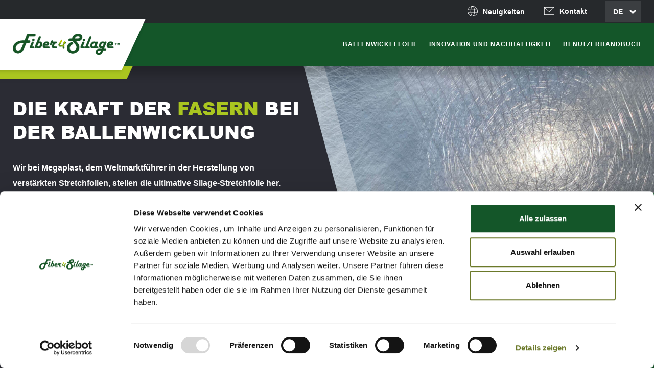

--- FILE ---
content_type: text/html; charset=UTF-8
request_url: https://www.fiber4silage.com/de/
body_size: 12398
content:

<!DOCTYPE html>
<html lang="de">
    <head>
        <title>Fiber4Silage™ – Silageumwicklungen – Megaplast DE</title>
                <meta http-equiv="X-UA-Compatible" content="IE=Edge">
        <meta charset="UTF-8" />
        <meta name="viewport" content="width=device-width, initial-scale=1, shrink-to-fit=no">
        <link rel="apple-touch-icon" sizes="180x180" href="https://www.fiber4silage.com/apple-touch-icon.png">
        <link rel="icon" type="image/png" sizes="32x32" href="https://www.fiber4silage.com/favicon-32x32.png">
        <link rel="icon" type="image/png" sizes="16x16" href="https://www.fiber4silage.com/favicon-16x16.png">
        <link rel="manifest" href="https://www.fiber4silage.com/site.webmanifest">
        <link rel="mask-icon" href="https://www.fiber4silage.com/safari-pinned-tab.svg" color="#ffffff">
        <meta name="msapplication-TileColor" content="#ffffff">
        <meta name="theme-color" content="#ffffff">
        <script>!function(C,oo,k,ie,b,o,t){
            let a=C.scripts[0],c="en",d=C.createElement(ie),
            e=[/^\/([a-z]{2})([_-][a-z]{2})?(\/.*)?/g.exec(k),/^([a-z]{2})\./.exec(oo),
            /\.([a-z]{2,})$/.exec(oo)],f={fr:"fr",de:"de",
            uk:c},g=0;for(g of e){e=g?g[1]:t;if(g)break}e=e.length!=2?t:e;e=f[e]?f[e]:e;d.id=b;
            d.src="https://consent.cookiebot.com/uc.js";d.dataset.cbid=o;d.dataset
            .blockingmode="auto";d.dataset.culture=e;d.async=!1;a.parentNode.insertBefore(d,a)}
            (document,location.hostname,location.pathname,"script","Cookiebot",
            "9afb124b-6340-4fc3-848e-144ddf085e70","en");
        </script>
        <!-- <script id="Cookiebot" src="https://consent.cookiebot.com/uc.js" data-cbid="9afb124b-6340-4fc3-848e-144ddf085e70" data-blockingmode="auto" type="text/javascript"></script> -->
        <meta name='robots' content='index, follow, max-image-preview:large, max-snippet:-1, max-video-preview:-1' />
	<style>img:is([sizes="auto" i], [sizes^="auto," i]) { contain-intrinsic-size: 3000px 1500px }</style>
	<link rel="alternate" hreflang="en" href="https://www.fiber4silage.com/" />
<link rel="alternate" hreflang="de" href="https://www.fiber4silage.com/de/" />
<link rel="alternate" hreflang="el" href="https://www.fiber4silage.com/el/" />
<link rel="alternate" hreflang="fr" href="https://www.fiber4silage.com/fr/" />
<link rel="alternate" hreflang="x-default" href="https://www.fiber4silage.com/" />

	<!-- This site is optimized with the Yoast SEO plugin v24.3 - https://yoast.com/wordpress/plugins/seo/ -->
	<meta name="description" content="Megaplast – ideal zum Silieren für optimale Silageballenumwicklung für Quader- oder Rundballen. Nachhaltige und unkomplizierte Ballenwicklung bei jedem Wetter." />
	<link rel="canonical" href="https://www.fiber4silage.com/de/" />
	<meta property="og:locale" content="de_DE" />
	<meta property="og:type" content="website" />
	<meta property="og:title" content="Fiber4Silage™ – Silageumwicklungen – Megaplast DE" />
	<meta property="og:description" content="Megaplast – ideal zum Silieren für optimale Silageballenumwicklung für Quader- oder Rundballen. Nachhaltige und unkomplizierte Ballenwicklung bei jedem Wetter." />
	<meta property="og:url" content="https://www.fiber4silage.com/de/" />
	<meta property="og:site_name" content="Fiber4silage" />
	<meta property="article:modified_time" content="2022-10-11T06:39:06+00:00" />
	<meta property="og:image" content="https://www.fiber4silage.com/wp-content/uploads/2022/03/og_image.png" />
	<meta property="og:image:width" content="1200" />
	<meta property="og:image:height" content="600" />
	<meta property="og:image:type" content="image/png" />
	<meta name="twitter:card" content="summary_large_image" />
	<script type="application/ld+json" class="yoast-schema-graph">{"@context":"https://schema.org","@graph":[{"@type":"WebPage","@id":"https://www.fiber4silage.com/de/","url":"https://www.fiber4silage.com/de/","name":"Fiber4Silage™ – Silageumwicklungen – Megaplast DE","isPartOf":{"@id":"https://www.fiber4silage.com/de/#website"},"about":{"@id":"https://www.fiber4silage.com/de/#organization"},"datePublished":"2022-02-01T10:18:18+00:00","dateModified":"2022-10-11T06:39:06+00:00","description":"Megaplast – ideal zum Silieren für optimale Silageballenumwicklung für Quader- oder Rundballen. Nachhaltige und unkomplizierte Ballenwicklung bei jedem Wetter.","breadcrumb":{"@id":"https://www.fiber4silage.com/de/#breadcrumb"},"inLanguage":"de","potentialAction":[{"@type":"ReadAction","target":["https://www.fiber4silage.com/de/"]}]},{"@type":"BreadcrumbList","@id":"https://www.fiber4silage.com/de/#breadcrumb","itemListElement":[{"@type":"ListItem","position":1,"name":"Home"}]},{"@type":"WebSite","@id":"https://www.fiber4silage.com/de/#website","url":"https://www.fiber4silage.com/de/","name":"Fiber4silage","description":"Άλλος ένας ιστότοπος WordPress","publisher":{"@id":"https://www.fiber4silage.com/de/#organization"},"potentialAction":[{"@type":"SearchAction","target":{"@type":"EntryPoint","urlTemplate":"https://www.fiber4silage.com/de/?s={search_term_string}"},"query-input":{"@type":"PropertyValueSpecification","valueRequired":true,"valueName":"search_term_string"}}],"inLanguage":"de"},{"@type":"Organization","@id":"https://www.fiber4silage.com/de/#organization","name":"Fiber4silage","url":"https://www.fiber4silage.com/de/","logo":{"@type":"ImageObject","inLanguage":"de","@id":"https://www.fiber4silage.com/de/#/schema/logo/image/","url":"https://www.fiber4silage.com/wp-content/uploads/2022/01/Group-19608.png","contentUrl":"https://www.fiber4silage.com/wp-content/uploads/2022/01/Group-19608.png","width":269,"height":54,"caption":"Fiber4silage"},"image":{"@id":"https://www.fiber4silage.com/de/#/schema/logo/image/"}}]}</script>
	<!-- / Yoast SEO plugin. -->


<script type="text/javascript">
/* <![CDATA[ */
window._wpemojiSettings = {"baseUrl":"https:\/\/s.w.org\/images\/core\/emoji\/15.0.3\/72x72\/","ext":".png","svgUrl":"https:\/\/s.w.org\/images\/core\/emoji\/15.0.3\/svg\/","svgExt":".svg","source":{"concatemoji":"https:\/\/www.fiber4silage.com\/wp-includes\/js\/wp-emoji-release.min.js?ver=2537423b29c630856c89dd399d5dce51"}};
/*! This file is auto-generated */
!function(i,n){var o,s,e;function c(e){try{var t={supportTests:e,timestamp:(new Date).valueOf()};sessionStorage.setItem(o,JSON.stringify(t))}catch(e){}}function p(e,t,n){e.clearRect(0,0,e.canvas.width,e.canvas.height),e.fillText(t,0,0);var t=new Uint32Array(e.getImageData(0,0,e.canvas.width,e.canvas.height).data),r=(e.clearRect(0,0,e.canvas.width,e.canvas.height),e.fillText(n,0,0),new Uint32Array(e.getImageData(0,0,e.canvas.width,e.canvas.height).data));return t.every(function(e,t){return e===r[t]})}function u(e,t,n){switch(t){case"flag":return n(e,"\ud83c\udff3\ufe0f\u200d\u26a7\ufe0f","\ud83c\udff3\ufe0f\u200b\u26a7\ufe0f")?!1:!n(e,"\ud83c\uddfa\ud83c\uddf3","\ud83c\uddfa\u200b\ud83c\uddf3")&&!n(e,"\ud83c\udff4\udb40\udc67\udb40\udc62\udb40\udc65\udb40\udc6e\udb40\udc67\udb40\udc7f","\ud83c\udff4\u200b\udb40\udc67\u200b\udb40\udc62\u200b\udb40\udc65\u200b\udb40\udc6e\u200b\udb40\udc67\u200b\udb40\udc7f");case"emoji":return!n(e,"\ud83d\udc26\u200d\u2b1b","\ud83d\udc26\u200b\u2b1b")}return!1}function f(e,t,n){var r="undefined"!=typeof WorkerGlobalScope&&self instanceof WorkerGlobalScope?new OffscreenCanvas(300,150):i.createElement("canvas"),a=r.getContext("2d",{willReadFrequently:!0}),o=(a.textBaseline="top",a.font="600 32px Arial",{});return e.forEach(function(e){o[e]=t(a,e,n)}),o}function t(e){var t=i.createElement("script");t.src=e,t.defer=!0,i.head.appendChild(t)}"undefined"!=typeof Promise&&(o="wpEmojiSettingsSupports",s=["flag","emoji"],n.supports={everything:!0,everythingExceptFlag:!0},e=new Promise(function(e){i.addEventListener("DOMContentLoaded",e,{once:!0})}),new Promise(function(t){var n=function(){try{var e=JSON.parse(sessionStorage.getItem(o));if("object"==typeof e&&"number"==typeof e.timestamp&&(new Date).valueOf()<e.timestamp+604800&&"object"==typeof e.supportTests)return e.supportTests}catch(e){}return null}();if(!n){if("undefined"!=typeof Worker&&"undefined"!=typeof OffscreenCanvas&&"undefined"!=typeof URL&&URL.createObjectURL&&"undefined"!=typeof Blob)try{var e="postMessage("+f.toString()+"("+[JSON.stringify(s),u.toString(),p.toString()].join(",")+"));",r=new Blob([e],{type:"text/javascript"}),a=new Worker(URL.createObjectURL(r),{name:"wpTestEmojiSupports"});return void(a.onmessage=function(e){c(n=e.data),a.terminate(),t(n)})}catch(e){}c(n=f(s,u,p))}t(n)}).then(function(e){for(var t in e)n.supports[t]=e[t],n.supports.everything=n.supports.everything&&n.supports[t],"flag"!==t&&(n.supports.everythingExceptFlag=n.supports.everythingExceptFlag&&n.supports[t]);n.supports.everythingExceptFlag=n.supports.everythingExceptFlag&&!n.supports.flag,n.DOMReady=!1,n.readyCallback=function(){n.DOMReady=!0}}).then(function(){return e}).then(function(){var e;n.supports.everything||(n.readyCallback(),(e=n.source||{}).concatemoji?t(e.concatemoji):e.wpemoji&&e.twemoji&&(t(e.twemoji),t(e.wpemoji)))}))}((window,document),window._wpemojiSettings);
/* ]]> */
</script>
<style id='wp-emoji-styles-inline-css' type='text/css'>

	img.wp-smiley, img.emoji {
		display: inline !important;
		border: none !important;
		box-shadow: none !important;
		height: 1em !important;
		width: 1em !important;
		margin: 0 0.07em !important;
		vertical-align: -0.1em !important;
		background: none !important;
		padding: 0 !important;
	}
</style>
<style id='classic-theme-styles-inline-css' type='text/css'>
/*! This file is auto-generated */
.wp-block-button__link{color:#fff;background-color:#32373c;border-radius:9999px;box-shadow:none;text-decoration:none;padding:calc(.667em + 2px) calc(1.333em + 2px);font-size:1.125em}.wp-block-file__button{background:#32373c;color:#fff;text-decoration:none}
</style>
<link rel='stylesheet' id='wpml-blocks-css' href='https://www.fiber4silage.com/wp-content/plugins/sitepress-multilingual-cms/dist/css/blocks/styles.css?ver=4.6.15' type='text/css' media='all' />
<link rel='stylesheet' id='wpml-legacy-dropdown-0-css' href='https://www.fiber4silage.com/wp-content/plugins/sitepress-multilingual-cms/templates/language-switchers/legacy-dropdown/style.min.css?ver=1' type='text/css' media='all' />
<style id='wpml-legacy-dropdown-0-inline-css' type='text/css'>
.wpml-ls-statics-shortcode_actions{background-color:#cecece;}.wpml-ls-statics-shortcode_actions, .wpml-ls-statics-shortcode_actions .wpml-ls-sub-menu, .wpml-ls-statics-shortcode_actions a {border-color:#ffffff;}
</style>
<link rel='stylesheet' id='wp_mailjet_form_builder_widget-widget-front-styles-css' href='https://www.fiber4silage.com/wp-content/plugins/mailjet-for-wordpress/src/widgetformbuilder/css/front-widget.css?ver=6.1.3' type='text/css' media='all' />
<link rel='stylesheet' id='fiber4silage_css-css' href='https://www.fiber4silage.com/wp-content/themes/fiber4silage/assets/css/style.min.css?ver=1.0.0' type='text/css' media='all' />
<script type="text/javascript" id="wpml-cookie-js-extra">
/* <![CDATA[ */
var wpml_cookies = {"wp-wpml_current_language":{"value":"de","expires":1,"path":"\/"}};
var wpml_cookies = {"wp-wpml_current_language":{"value":"de","expires":1,"path":"\/"}};
/* ]]> */
</script>
<script type="text/javascript" src="https://www.fiber4silage.com/wp-content/plugins/sitepress-multilingual-cms/res/js/cookies/language-cookie.js?ver=4.6.15" id="wpml-cookie-js" defer="defer" data-wp-strategy="defer"></script>
<script type="text/javascript" src="https://www.fiber4silage.com/wp-includes/js/jquery/jquery.min.js?ver=3.7.1" id="jquery-core-js"></script>
<script type="text/javascript" src="https://www.fiber4silage.com/wp-includes/js/jquery/jquery-migrate.min.js?ver=3.4.1" id="jquery-migrate-js"></script>
<script type="text/javascript" src="https://www.fiber4silage.com/wp-content/plugins/sitepress-multilingual-cms/templates/language-switchers/legacy-dropdown/script.min.js?ver=1" id="wpml-legacy-dropdown-0-js"></script>
<link rel="https://api.w.org/" href="https://www.fiber4silage.com/de/wp-json/" /><link rel="alternate" title="JSON" type="application/json" href="https://www.fiber4silage.com/de/wp-json/wp/v2/pages/761" /><link rel="EditURI" type="application/rsd+xml" title="RSD" href="https://www.fiber4silage.com/xmlrpc.php?rsd" />

<link rel='shortlink' href='https://www.fiber4silage.com/de/' />
<link rel="alternate" title="oEmbed (JSON)" type="application/json+oembed" href="https://www.fiber4silage.com/de/wp-json/oembed/1.0/embed?url=https%3A%2F%2Fwww.fiber4silage.com%2Fde%2F" />
<link rel="alternate" title="oEmbed (XML)" type="text/xml+oembed" href="https://www.fiber4silage.com/de/wp-json/oembed/1.0/embed?url=https%3A%2F%2Fwww.fiber4silage.com%2Fde%2F&#038;format=xml" />
<meta name="generator" content="WPML ver:4.6.15 stt:1,4,3,13;" />
		<script>
			document.documentElement.className = document.documentElement.className.replace('no-js', 'js');
		</script>
		<link rel="icon" href="https://www.fiber4silage.com/wp-content/uploads/2022/03/cropped-fav_512x512-32x32.png" sizes="32x32" />
<link rel="icon" href="https://www.fiber4silage.com/wp-content/uploads/2022/03/cropped-fav_512x512-192x192.png" sizes="192x192" />
<link rel="apple-touch-icon" href="https://www.fiber4silage.com/wp-content/uploads/2022/03/cropped-fav_512x512-180x180.png" />
<meta name="msapplication-TileImage" content="https://www.fiber4silage.com/wp-content/uploads/2022/03/cropped-fav_512x512-270x270.png" />
        <!-- Global site tag (gtag.js) - Google Analytics -->
        <script async src="https://www.googletagmanager.com/gtag/js?id=G-0W9VPJSECV"></script>
        <script>
            window.dataLayer = window.dataLayer || [];
            function gtag(){dataLayer.push(arguments);}
            gtag('js', new Date());
            
            gtag('config', 'G-0W9VPJSECV');
        </script>
    </head>
    <body class="home page-template-default page page-id-761 wp-custom-logo">
        <div id="all" class="d-flex flex-column">
            <header id="pageHeader">
    <nav id="topNav" class="container-fluid px-page d-none d-xl-flex align-items-center justify-content-end">
        <ul id="menu-main-top" class="w-100 d-flex justify-content-end align-items-center mb-0"><li id="menu-item-80" class="has-icon globe menu-item menu-item-type-post_type menu-item-object-page menu-item-80"><a href="https://www.fiber4silage.com/de/news/">Neuigkeiten</a></li>
<li id="menu-item-237" class="has-icon mail menu-item menu-item-type-post_type menu-item-object-page menu-item-237"><a href="https://www.fiber4silage.com/de/contact-us/">Kontakt</a></li>
</ul>        <div class="lang-switcher">
            
<div
	 class="wpml-ls-statics-shortcode_actions wpml-ls wpml-ls-legacy-dropdown js-wpml-ls-legacy-dropdown">
	<ul>

		<li tabindex="0" class="wpml-ls-slot-shortcode_actions wpml-ls-item wpml-ls-item-de wpml-ls-current-language wpml-ls-item-legacy-dropdown">
			<a href="#" class="js-wpml-ls-item-toggle wpml-ls-item-toggle">
                <span class="wpml-ls-native">DE</span></a>

			<ul class="wpml-ls-sub-menu">
				
					<li class="wpml-ls-slot-shortcode_actions wpml-ls-item wpml-ls-item-en wpml-ls-first-item">
						<a href="https://www.fiber4silage.com/" class="wpml-ls-link">
                            <span class="wpml-ls-display">EN</span></a>
					</li>

				
					<li class="wpml-ls-slot-shortcode_actions wpml-ls-item wpml-ls-item-el">
						<a href="https://www.fiber4silage.com/el/" class="wpml-ls-link">
                            <span class="wpml-ls-display">GR</span></a>
					</li>

				
					<li class="wpml-ls-slot-shortcode_actions wpml-ls-item wpml-ls-item-fr wpml-ls-last-item">
						<a href="https://www.fiber4silage.com/fr/" class="wpml-ls-link">
                            <span class="wpml-ls-display">FR</span></a>
					</li>

							</ul>

		</li>

	</ul>
</div>
        </div>
    </nav>
    <nav id="bottomNav" class="navbar navbar-expand-xl w-100 d-flex align-items-center p-0">
        <div class="navbar-brand d-flex align-items-center py-0 mr-0 pl-page pr-navbar-brand">
            <a href="https://www.fiber4silage.com/de/" class="custom-logo no-anim-link" rel="home" aria-current="page"><img width="269" height="54" src="https://www.fiber4silage.com/wp-content/uploads/2022/01/Group-19608.png" class="custom-logo no-anim" alt="Fiber4silage" decoding="async" /></a> 
        </div>
        <div id="toggler-wrap" class="pr-page d-flex d-xl-none">
            <div class="lang-switcher">
                
<div
	 class="wpml-ls-statics-shortcode_actions wpml-ls wpml-ls-legacy-dropdown js-wpml-ls-legacy-dropdown">
	<ul>

		<li tabindex="0" class="wpml-ls-slot-shortcode_actions wpml-ls-item wpml-ls-item-de wpml-ls-current-language wpml-ls-item-legacy-dropdown">
			<a href="#" class="js-wpml-ls-item-toggle wpml-ls-item-toggle">
                <span class="wpml-ls-native">DE</span></a>

			<ul class="wpml-ls-sub-menu">
				
					<li class="wpml-ls-slot-shortcode_actions wpml-ls-item wpml-ls-item-en wpml-ls-first-item">
						<a href="https://www.fiber4silage.com/" class="wpml-ls-link">
                            <span class="wpml-ls-display">EN</span></a>
					</li>

				
					<li class="wpml-ls-slot-shortcode_actions wpml-ls-item wpml-ls-item-el">
						<a href="https://www.fiber4silage.com/el/" class="wpml-ls-link">
                            <span class="wpml-ls-display">GR</span></a>
					</li>

				
					<li class="wpml-ls-slot-shortcode_actions wpml-ls-item wpml-ls-item-fr wpml-ls-last-item">
						<a href="https://www.fiber4silage.com/fr/" class="wpml-ls-link">
                            <span class="wpml-ls-display">FR</span></a>
					</li>

							</ul>

		</li>

	</ul>
</div>
            </div>
            <button class="navbar-toggler ml-auto p-0" type="button" data-toggle="collapse" data-target="#navbarNav" aria-controls="navbarNav" aria-expanded="false" aria-label="Toggle navigation">
                <span></span>
                <span></span>
                <span></span>
            </button>
        </div>
        <div id="navbarNav" class="collapse navbar-collapse">
            <ul id="menu-main-bottom" class="navbar-nav ml-auto pr-page" itemscope itemtype="http://www.schema.org/SiteNavigationElement"><li  id="menu-item-87" class="menu-item menu-item-type-post_type menu-item-object-page menu-item-87 nav-item"><a itemprop="url" href="https://www.fiber4silage.com/de/bale-wrap-film/" class="nav-link"><span itemprop="name">BALLENWICKELFOLIE</span></a></li>
<li  id="menu-item-231" class="menu-item menu-item-type-post_type menu-item-object-page menu-item-231 nav-item"><a itemprop="url" href="https://www.fiber4silage.com/de/innovation-sustainability/" class="nav-link"><span itemprop="name">INNOVATION UND NACHHALTIGKEIT</span></a></li>
<li  id="menu-item-196" class="menu-item menu-item-type-post_type menu-item-object-page menu-item-196 nav-item"><a itemprop="url" href="https://www.fiber4silage.com/de/user-guide/" class="nav-link"><span itemprop="name">BENUTZERHANDBUCH</span></a></li>
</ul>            <div id="bottomNav2" class="menu-main-top-container"><ul id="menu-main-top-1" class="w-100 d-flex d-xl-none mb-0 p-0" itemscope itemtype="http://www.schema.org/SiteNavigationElement"><li class="has-icon globe menu-item menu-item-type-post_type menu-item-object-page menu-item-80"><a href="https://www.fiber4silage.com/de/news/">Neuigkeiten</a></li>
<li class="has-icon mail menu-item menu-item-type-post_type menu-item-object-page menu-item-237"><a href="https://www.fiber4silage.com/de/contact-us/">Kontakt</a></li>
</ul></div>        </div>
    </nav>
</header>            <div id="content">
<!-- Carousel section start (1st section)  carousel post type -->

    <section id="main-carousel" class="carousel" data-ride="carousel" data-pause="false" data-interval="3000">
        <div class="carousel-inner">
            <ol class="carousel-indicators carousel-indicators-mobile d-flex d-xl-none justify-content-center">
                 
                        <li data-target="#main-carousel" data-slide-to="0" class="active"></li>
                 
                        <li data-target="#main-carousel" data-slide-to="1" ></li>
                 
                        <li data-target="#main-carousel" data-slide-to="2" ></li>
                 
                        <li data-target="#main-carousel" data-slide-to="3" ></li>
                 
                        <li data-target="#main-carousel" data-slide-to="4" ></li>
                            </ol>
            <div class="shape-mobile d-block d-xl-none"></div>
            <div class="shape-left d-none d-xl-block">
                <div class="shape-text pl-page carousel-text">
                    
<p><strong>Wir bei Megaplast, dem Weltmarktführer in der Herstellung von verstärkten Stretchfolien, stellen die ultimative Silage-Stretchfolie her. Fiber4Silag<strong>e<sup>TM</sup></strong> ist eine mit FASERN verstärkte, mehrschichtige Folie, die ein Schutzgitter um den Ballen bildet, das eine feste Wicklung mit gleichmäßiger Foliendehnung gewährleistet.</strong></p>

<p><strong>Die überragende Festigkeit der Folie aufgrund dieser einzigartigen Struktur verhindert das Reißen und Brechen während des Ballenwickelns und macht den gesamten Prozess mühelos und unkompliziert.</strong></p>

<p class="yellow"><strong><strong>Die Ultimative Silagewicklung.</strong></strong></p>
                    <ol class="carousel-indicators carousel-indicators-desktop d-flex justify-content-start">
                         
                                <li data-target="#main-carousel" data-slide-to="0" class="active"></li>
                         
                                <li data-target="#main-carousel" data-slide-to="1" ></li>
                         
                                <li data-target="#main-carousel" data-slide-to="2" ></li>
                         
                                <li data-target="#main-carousel" data-slide-to="3" ></li>
                         
                                <li data-target="#main-carousel" data-slide-to="4" ></li>
                                            </ol>
                </div>
            </div>
            <div class="shape-right d-none d-xl-block"></div>
                                <div class="carousel-item active">
                        <div class="row m-0 h-100">
                            <div class="p-0 col-12 col-xl-8 offset-0 offset-xl-4 h-100 background lazyload" style="background-image:inherit" data-bg-image="url(https://www.fiber4silage.com/wp-content/uploads/2022/01/slider1-3.jpg)"></div>
                        </div>
                        <div class="px-page title title-xl">
                            
<h1 class="wp-block-heading">DIE KRAFT DER <span class="yellow">FASERN</span> BEI DER BALLENWICKLUNG</h1>
                        </div>
                    </div>
                                <div class="carousel-item ">
                        <div class="row m-0 h-100">
                            <div class="p-0 col-12 col-xl-8 offset-0 offset-xl-4 h-100 background lazyload" style="background-image:inherit" data-bg-image="url(https://www.fiber4silage.com/wp-content/uploads/2022/01/slider2-1.jpg)"></div>
                        </div>
                        <div class="px-page title title-xl">
                            
<h1 class="wp-block-heading">DIE <span class="yellow">ULTIMATIVE</span> SILAGEWICKLUNG</h1>
                        </div>
                    </div>
                                <div class="carousel-item ">
                        <div class="row m-0 h-100">
                            <div class="p-0 col-12 col-xl-8 offset-0 offset-xl-4 h-100 background lazyload" style="background-image:inherit" data-bg-image="url(https://www.fiber4silage.com/wp-content/uploads/2022/01/slider4.jpg)"></div>
                        </div>
                        <div class="px-page title title-xl">
                            
<h1 class="wp-block-heading">ÜBERLEGENE <span class="yellow">FOLIENSTÄRKE</span></h1>
                        </div>
                    </div>
                                <div class="carousel-item ">
                        <div class="row m-0 h-100">
                            <div class="p-0 col-12 col-xl-8 offset-0 offset-xl-4 h-100 background lazyload" style="background-image:inherit" data-bg-image="url(https://www.fiber4silage.com/wp-content/uploads/2022/01/slider5.jpg)"></div>
                        </div>
                        <div class="px-page title title-xl">
                            
<h1 class="wp-block-heading"><span class="yellow">VERBESSERTE</span> BALLENKOMPRESSION</h1>
                        </div>
                    </div>
                                <div class="carousel-item ">
                        <div class="row m-0 h-100">
                            <div class="p-0 col-12 col-xl-8 offset-0 offset-xl-4 h-100 background lazyload" style="background-image:inherit" data-bg-image="url(https://www.fiber4silage.com/wp-content/uploads/2022/01/slider3-1.jpg)"></div>
                        </div>
                        <div class="px-page title title-xl">
                            
<h1 class="wp-block-heading"><span class="yellow">EINSATZMÖGLICHKEITEN</span></h1>

<p></p>
                        </div>
                    </div>
                    </div>
    </section>
    <section id="mobileCarouselText" class="d-block d-xl-none px-page py-5 carousel-text p-medium">
        
<p><strong>Wir bei Megaplast, dem Weltmarktführer in der Herstellung von verstärkten Stretchfolien, stellen die ultimative Silage-Stretchfolie her. Fiber4Silag<strong>e<sup>TM</sup></strong> ist eine mit FASERN verstärkte, mehrschichtige Folie, die ein Schutzgitter um den Ballen bildet, das eine feste Wicklung mit gleichmäßiger Foliendehnung gewährleistet.</strong></p>

<p><strong>Die überragende Festigkeit der Folie aufgrund dieser einzigartigen Struktur verhindert das Reißen und Brechen während des Ballenwickelns und macht den gesamten Prozess mühelos und unkompliziert.</strong></p>

<p class="yellow"><strong><strong>Die Ultimative Silagewicklung.</strong></strong></p>
    </section>
<!-- Carousel section end (1st section)  carousel post type -->

<!-- Benefits section start (2nd section)  Benefits post type -->
        <section id="benefits" class="px-page">
            <div class="row">
                <div class="col-12 col-xl-6 position-relative">
                    <div class="left-shape"></div>
                    <div class="benefits-thumb">
                        
<figure class="wp-block-image size-full d-none d-md-block"><img fetchpriority="high" decoding="async" width="655" height="655" src="https://www.fiber4silage.com/wp-content/uploads/2022/03/custom.png" alt="What makes Fiber4Silage the Ultimate Silage Wrap is its unique design that provides you with multiple benefits&#x200B;" class="wp-image-288" srcset="https://www.fiber4silage.com/wp-content/uploads/2022/03/custom.png 655w, https://www.fiber4silage.com/wp-content/uploads/2022/03/custom-300x300.png 300w, https://www.fiber4silage.com/wp-content/uploads/2022/03/custom-150x150.png 150w" sizes="(max-width: 655px) 100vw, 655px" /></figure>

<figure class="wp-block-image size-full d-block d-md-none"><img decoding="async" width="568" height="704" data-src="https://www.fiber4silage.com/wp-content/uploads/2022/03/img-mobile.png" alt="What makes Fiber4Silage the Ultimate Silage Wrap is its unique design that provides you with multiple benefits&#x200B;" class="wp-image-289 lazyload" data-srcset="https://www.fiber4silage.com/wp-content/uploads/2022/03/img-mobile.png 568w, https://www.fiber4silage.com/wp-content/uploads/2022/03/img-mobile-242x300.png 242w" data-sizes="(max-width: 568px) 100vw, 568px" src="[data-uri]" style="--smush-placeholder-width: 568px; --smush-placeholder-aspect-ratio: 568/704;" /></figure>
                    </div>
                </div>
                <div class="col-12 col-xl-6">
                    <div class="title-container">
                        
<h2 class="benefits-title wp-block-heading">Fiber4Silage™ ist die ultimative Silagewicklung – dank seines <span class="yellow">einzigartigen Designs,</span> das Ihnen verschiedene Vorteile bietet​</h2>
                    </div>
                    <div class="row benefits mt-8">
                            <div class="col-12 col-lg-6 col-xl-6 mb-4">
                                <h3 class="title-normal title-border-bottom">Funktionalität</h3>
                                <div class="p-normal mt-4">
                                    
<ul class="wp-block-list"><li>Überlegene Stoß- und Durchstoßfestigkeit (bis zu 20%)</li><li>Verbesserte Reißfestigkeit</li><li>Hervorragende Schichthaftung</li><li>Schutzgitter zur Unterstützung der Ballenfestigkeit</li><li>Optimale Sauerstoffbarriere</li><li>Hervorragende Beständigkeit gegen UV-Strahlung (12 Monate)</li></ul>

<p></p>
                                </div>
                            </div>
                            <div class="col-12 col-lg-6 col-xl-6 mb-4">
                                <h3 class="title-normal title-border-bottom">Benutzerfreundlich</h3>
                                <div class="p-normal mt-4">
                                    
<ul class="wp-block-list"><li>Unkomplizierte Ballenwicklung</li><li>Zeitsparend</li><li>Einfache Nutzung</li><li>Einfaches Auswickeln der Ballen</li><li>Geeignet für alle Ballenwickler</li><li>Ideale Silageumgebung für die Fermentierung von Pflanzen</li></ul>
                                </div>
                            </div>
                            <div class="col-12 col-lg-6 col-xl-6 mb-4">
                                <h3 class="title-normal title-border-bottom">Nachhaltigkeit</h3>
                                <div class="p-normal mt-4">
                                    
<ul class="wp-block-list"><li>Weniger Materialeinsatz</li><li>Weniger Plastik pro Ballen</li><li>Reduzierte Abfälle</li><li>100% recycelbar</li><li>100% LLDPE</li></ul>

<p></p>
                                </div>
                            </div>
                    </div>
                </div>
            </div>
            <div class="shape-right home"></div>
        </section>
<!-- Benefits section end (2nd section)  Benefits post type -->

<!-- Brands section start (3rd section) -->
<section id="brands">
    <div class="shape-right d-none d-xl-block"></div>
    <div class="px-page">
        <div class="row">
            <div class="col-12 col-xl-4">
                
<h2 class="title-large mb-3 wp-block-heading" id="our-brands">Unsere Marke</h2>

<figure class="wp-block-image size-full mb-3 fadeUp"><img decoding="async" width="361" height="87" src="https://www.fiber4silage.com/wp-content/uploads/2022/04/fiber4silage-prime-1.png" alt="Fiber4Silage the ultimate silage stretch wrap" class="wp-image-357" srcset="https://www.fiber4silage.com/wp-content/uploads/2022/04/fiber4silage-prime-1.png 361w, https://www.fiber4silage.com/wp-content/uploads/2022/04/fiber4silage-prime-1-300x72.png 300w" sizes="(max-width: 361px) 100vw, 361px" /></figure>

<p class="p-medium-20 mb-4"><strong>Fiber4Silage™ <span class="blue">PRIME</span></strong> ist unsere erstklassige faserverstärkte Silagefolie mit einer Breite von 750mm und einer Länge von 1500mm.</p>

<p class="p-medium-20 mb-5">Das aus den Fasern gebildete Gitter macht den Unterschied, wenn es auf eine leistungsstarke Wicklung, ein unkompliziertes Pressen und eine ausgezeichnete Qualität der Futterkonservierung ankommt. Geeignet für alle Verwendungszwecke.</p>
                <a href="https://www.fiber4silage.com/de/bale-wrap-film/" class="btn btn-yellow d-block d-sm-inline-block">DAS PRODUKT GENAUER KENNENLERNEN</a>
            </div>
            <div class="col-12 col-xl-8 position-relative">
            <div class="shape-right d-block d-xl-none"></div>
                
<figure class="wp-block-gallery has-nested-images columns-default is-cropped wp-block-gallery-1 is-layout-flex wp-block-gallery-is-layout-flex">
<figure class="wp-block-image size-large"><img decoding="async" width="536" height="536" data-id="54" data-src="https://www.fiber4silage.com/wp-content/uploads/2022/01/Mask-Group-3.jpg" alt="Fiber4Silage the ultimate silage stretch wrap - round bales" class="wp-image-54 lazyload" data-srcset="https://www.fiber4silage.com/wp-content/uploads/2022/01/Mask-Group-3.jpg 536w, https://www.fiber4silage.com/wp-content/uploads/2022/01/Mask-Group-3-300x300.jpg 300w, https://www.fiber4silage.com/wp-content/uploads/2022/01/Mask-Group-3-150x150.jpg 150w" data-sizes="(max-width: 536px) 100vw, 536px" src="[data-uri]" style="--smush-placeholder-width: 536px; --smush-placeholder-aspect-ratio: 536/536;" /></figure>



<figure class="wp-block-image size-large"><img decoding="async" width="536" height="536" data-id="53" data-src="https://www.fiber4silage.com/wp-content/uploads/2022/01/Mask-Group-2.jpg" alt="Fiber4Silage the ultimate silage stretch wrap - square bales" class="wp-image-53 lazyload" data-srcset="https://www.fiber4silage.com/wp-content/uploads/2022/01/Mask-Group-2.jpg 536w, https://www.fiber4silage.com/wp-content/uploads/2022/01/Mask-Group-2-300x300.jpg 300w, https://www.fiber4silage.com/wp-content/uploads/2022/01/Mask-Group-2-150x150.jpg 150w" data-sizes="(max-width: 536px) 100vw, 536px" src="[data-uri]" style="--smush-placeholder-width: 536px; --smush-placeholder-aspect-ratio: 536/536;" /></figure>
</figure>
            </div>
        </div>
    </div>
</section>
<!-- Brands section end (3rd section) -->

<!-- Compatibility section start 4th section Video Gallery post type -->

<section id="compatibility" class="px-page home">
    <div class="shape-left"></div>
    <div class="title">
        
<h2 class="title-large wp-block-heading">Unsere <span class="yellow">Fiber4Silage<sup>TM</sup></span> -Folie ist geeignet für die anspruchsvollsten Ballenwickelmaschinen.</h2>
    </div>
                <div class="row">
          
                    <div class="col-12 col-md-6 col-xl-3 mb-4 mb-xl-0">
                        <div class="video-thumb shadow" data-video="https://www.youtube.com/embed/MdEYv3_Xd4E?rel=0">
                            <img width="382" height="382" data-src="https://www.fiber4silage.com/wp-content/uploads/2022/01/mchale.jpg" class="attachment-post-thumbnail size-post-thumbnail wp-post-image lazyload" alt="" decoding="async" data-srcset="https://www.fiber4silage.com/wp-content/uploads/2022/01/mchale.jpg 382w, https://www.fiber4silage.com/wp-content/uploads/2022/01/mchale-300x300.jpg 300w, https://www.fiber4silage.com/wp-content/uploads/2022/01/mchale-150x150.jpg 150w" data-sizes="(max-width: 382px) 100vw, 382px" src="[data-uri]" style="--smush-placeholder-width: 382px; --smush-placeholder-aspect-ratio: 382/382;" />                        </div>
                    </div>
          
                    <div class="col-12 col-md-6 col-xl-3 mb-4 mb-xl-0">
                        <div class="video-thumb shadow" data-video="https://www.youtube.com/embed/SgA3gYVfoE4?rel=0">
                            <img width="382" height="382" data-src="https://www.fiber4silage.com/wp-content/uploads/2022/01/goweil.jpg" class="attachment-post-thumbnail size-post-thumbnail wp-post-image lazyload" alt="" decoding="async" data-srcset="https://www.fiber4silage.com/wp-content/uploads/2022/01/goweil.jpg 382w, https://www.fiber4silage.com/wp-content/uploads/2022/01/goweil-300x300.jpg 300w, https://www.fiber4silage.com/wp-content/uploads/2022/01/goweil-150x150.jpg 150w" data-sizes="(max-width: 382px) 100vw, 382px" src="[data-uri]" style="--smush-placeholder-width: 382px; --smush-placeholder-aspect-ratio: 382/382;" />                        </div>
                    </div>
          
                    <div class="col-12 col-md-6 col-xl-3 mb-4 mb-xl-0">
                        <div class="video-thumb shadow" data-video="https://www.youtube.com/embed/nG40x80aUz0?rel=0">
                            <img width="382" height="382" data-src="https://www.fiber4silage.com/wp-content/uploads/2022/01/krone.jpg" class="attachment-post-thumbnail size-post-thumbnail wp-post-image lazyload" alt="" decoding="async" data-srcset="https://www.fiber4silage.com/wp-content/uploads/2022/01/krone.jpg 382w, https://www.fiber4silage.com/wp-content/uploads/2022/01/krone-300x300.jpg 300w, https://www.fiber4silage.com/wp-content/uploads/2022/01/krone-150x150.jpg 150w" data-sizes="(max-width: 382px) 100vw, 382px" src="[data-uri]" style="--smush-placeholder-width: 382px; --smush-placeholder-aspect-ratio: 382/382;" />                        </div>
                    </div>
          
                    <div class="col-12 col-md-6 col-xl-3 mb-4 mb-xl-0">
                        <div class="video-thumb shadow" data-video="https://www.youtube.com/embed/0TDqLhfckuE?rel=0">
                            <img width="382" height="382" data-src="https://www.fiber4silage.com/wp-content/uploads/2022/01/pottinger.jpg" class="attachment-post-thumbnail size-post-thumbnail wp-post-image lazyload" alt="" decoding="async" data-srcset="https://www.fiber4silage.com/wp-content/uploads/2022/01/pottinger.jpg 382w, https://www.fiber4silage.com/wp-content/uploads/2022/01/pottinger-300x300.jpg 300w, https://www.fiber4silage.com/wp-content/uploads/2022/01/pottinger-150x150.jpg 150w" data-sizes="(max-width: 382px) 100vw, 382px" src="[data-uri]" style="--smush-placeholder-width: 382px; --smush-placeholder-aspect-ratio: 382/382;" />                        </div>
                    </div>
                </div>
    </section>
<!-- Modal start -->
<div id="videoModal" class="modal fade" tabindex="-1" role="dialog" aria-hidden="true">
    <div class="modal-dialog modal-dialog-centered modal-xl position-relative" role="document">
        <div class="modal-content-wrapper position-relative w-100">
            <div class="modal-content">
                <div class="close-btn">
                    <span></span>
                    <span></span>
                </div>
            </div>
        </div>
    </div>
</div>
<!-- Modal end --><!-- Compatibility section end 4th section Video Gallery post type -->

<!-- About section start 5th section bg text lr post type -->
        <section class="bg-text-left primary Home">
            <div class="shape-mobile pl-page d-block d-xl-none">
                <div class="mobile-heading d-flex d-xl-none flex-column justify-content-center text">
                    
<figure class="wp-block-image size-full mb-xl-6 fadeUp"><img decoding="async" width="383" height="46" data-src="https://www.fiber4silage.com/wp-content/uploads/2022/01/Image-3.png" alt="" class="wp-image-461 lazyload" data-srcset="https://www.fiber4silage.com/wp-content/uploads/2022/01/Image-3.png 383w, https://www.fiber4silage.com/wp-content/uploads/2022/01/Image-3-300x36.png 300w" data-sizes="(max-width: 383px) 100vw, 383px" src="[data-uri]" style="--smush-placeholder-width: 383px; --smush-placeholder-aspect-ratio: 383/46;" /></figure>

                </div>
            </div>
            <div class="shape-left d-none d-xl-block"></div>
            <div class="content pl-page d-none d-xl-block text">
                
<figure class="wp-block-image size-full mb-xl-6 fadeUp"><img decoding="async" width="383" height="46" data-src="https://www.fiber4silage.com/wp-content/uploads/2022/01/Image-3.png" alt="" class="wp-image-461 lazyload" data-srcset="https://www.fiber4silage.com/wp-content/uploads/2022/01/Image-3.png 383w, https://www.fiber4silage.com/wp-content/uploads/2022/01/Image-3-300x36.png 300w" data-sizes="(max-width: 383px) 100vw, 383px" src="[data-uri]" style="--smush-placeholder-width: 383px; --smush-placeholder-aspect-ratio: 383/46;" /></figure>



<p class="p-medium-20 mb-4 mb-xl-6">Seit über 25 erfolgreichen Jahren sind wir weltweit führend in der Herstellung von perforierten und verstärkten Stretchfolien im Bereich der innovativen flexiblen Verpackung. Alle unsere Produkte sind durch internationale Patente geschützt und werden in die ganze Welt exportiert. Wir bieten rundherum Kompetenz – dank führender technologie, innovativem denken, einem leidenschaftlichen expertenteam sowie unserer kontinuierlichen forschung:</p>

<div class="wp-block-columns is-layout-flex wp-container-core-columns-is-layout-1 wp-block-columns-is-layout-flex">
<div class="wp-block-column is-layout-flow wp-block-column-is-layout-flow">
<p class="p-normal number mb-4 mb-xl-5">WIR BIETEN EINE UMFANGREICHES SPEKTRUM HOCHQUALITATIVER UND INNOVATIVER WICKELLÖSUNGEN</p>
</div>



<div class="wp-block-column is-layout-flow wp-block-column-is-layout-flow">
<p class="p-normal number mb-4 mb-xl-5">WIR SETZEN ALLES DARAN, MARKTFÜHRER IM HINBLICK AUF NACHHALTIGE VERPACKUNG ZU WERDEN</p>
</div>
</div>

<div class="wp-block-columns is-layout-flex wp-container-core-columns-is-layout-2 wp-block-columns-is-layout-flex">
<div class="wp-block-column is-layout-flow wp-block-column-is-layout-flow">
<p class="p-normal number mb-4 mb-xl-5">WIR INVESTIEREN STÄNDIG IN ERSTKLASSIGE RESSOURCEN UND MITARBEITER</p>
</div>



<div class="wp-block-column is-layout-flow wp-block-column-is-layout-flow">
<p class="p-normal number mb-4 mb-xl-6">WIR SETZEN UNS FÜR DEN SCHUTZ DER UMWELT EIN</p>
</div>
</div>

<p class="p-medium-20 mb-5 mb-xl-7"> </p>
                <a href="https://www.megaplast-deutschland.de/ " target="_blank" class="btn btn-blue d-block d-sm-inline-block color-white">LERNEN SIE MEGAPLAST KENNEN</a>
            </div>
            <div class="background lazyload" style="background-image:inherit" data-bg-image="url(https://www.fiber4silage.com/wp-content/uploads/2022/02/about.jpg)"></div>
            <div class="mobile-content px-page pt-3 pb-5 d-block d-xl-none text">
                
<!-- /wp:more --><!-- wp:paragraph {"className":"p-medium-20 mb-4 mb-xl-6","translatedWithWPMLTM":"1"} -->
<p class="p-medium-20 mb-4 mb-xl-6">Seit über 25 erfolgreichen Jahren sind wir weltweit führend in der Herstellung von perforierten und verstärkten Stretchfolien im Bereich der innovativen flexiblen Verpackung. Alle unsere Produkte sind durch internationale Patente geschützt und werden in die ganze Welt exportiert. Wir bieten rundherum Kompetenz – dank führender technologie, innovativem denken, einem leidenschaftlichen expertenteam sowie unserer kontinuierlichen forschung:</p>
<!-- /wp:paragraph --><!-- wp:columns -->
<div class="wp-block-columns"><!-- wp:column -->
<div class="wp-block-column"><!-- wp:paragraph {"className":"p-normal number mb-4 mb-xl-5","translatedWithWPMLTM":"1"} -->
<p class="p-normal number mb-4 mb-xl-5">WIR BIETEN EINE UMFANGREICHES SPEKTRUM HOCHQUALITATIVER UND INNOVATIVER WICKELLÖSUNGEN</p>
<!-- /wp:paragraph --></div>
<!-- /wp:column -->

<!-- wp:column -->
<div class="wp-block-column"><!-- wp:paragraph {"className":"p-normal number mb-4 mb-xl-5","translatedWithWPMLTM":"1"} -->
<p class="p-normal number mb-4 mb-xl-5">WIR SETZEN ALLES DARAN, MARKTFÜHRER IM HINBLICK AUF NACHHALTIGE VERPACKUNG ZU WERDEN</p>
<!-- /wp:paragraph --></div>
<!-- /wp:column --></div>
<!-- /wp:columns --><!-- wp:columns -->
<div class="wp-block-columns"><!-- wp:column -->
<div class="wp-block-column"><!-- wp:paragraph {"className":"p-normal number mb-4 mb-xl-5","translatedWithWPMLTM":"1"} -->
<p class="p-normal number mb-4 mb-xl-5">WIR INVESTIEREN STÄNDIG IN ERSTKLASSIGE RESSOURCEN UND MITARBEITER</p>
<!-- /wp:paragraph --></div>
<!-- /wp:column -->

<!-- wp:column -->
<div class="wp-block-column"><!-- wp:paragraph {"className":"p-normal number mb-4 mb-xl-6","translatedWithWPMLTM":"1"} -->
<p class="p-normal number mb-4 mb-xl-6">WIR SETZEN UNS FÜR DEN SCHUTZ DER UMWELT EIN</p>
<!-- /wp:paragraph --></div>
<!-- /wp:column --></div>
<!-- /wp:columns --><!-- wp:paragraph {"className":"p-medium-20 mb-5 mb-xl-7","translatedWithWPMLTM":"1"} -->
<p class="p-medium-20 mb-5 mb-xl-7"> </p>
<!-- /wp:paragraph -->                <a href="https://www.megaplast-deutschland.de/ " target="_blank" class="btn btn-blue d-block d-sm-inline-block color-white">LERNEN SIE MEGAPLAST KENNEN</a>
            </div>
        </section>
<!-- About section end 5th section bg text lr post type -->

          
            </div> <!-- #content end -->
                        <footer id="pageFooter" class="">
                    <div id="footerTop" class="d-flex flex-column flex-xl-row justify-content-between px-page">
                        <div class="w-big mr-xl-6 mb-5 mb-xl-0">
                            
<figure class="wp-block-image size-full mb-5 fadeUp"><img decoding="async" width="269" height="54" data-src="https://www.fiber4silage.com/wp-content/uploads/2022/01/Group-19608.png" alt="Fiber4Silage" class="wp-image-30 lazyload" src="[data-uri]" style="--smush-placeholder-width: 269px; --smush-placeholder-aspect-ratio: 269/54;" /></figure>

<p class="p-medium"><strong>Unsere Fiber4Silage™ ist eine mit FASERN verstärkte, mehrschichtige Folie, die ein Schutzgitter um den Ballen bildet, das eine feste Wicklung mit gleichmäßiger Foliendehnung gewährleistet.ewährleistet.</strong></p>
                        </div>
                        <div class="d-flex flex-column flex-xl-row">
                            <div class="mr-xl-6 mb-4 mb-xl-0">
                                
<h2 class="wp-block-heading title-small" id="creta-premises-and-factory">Firmengelände und Fabrik auf KRETA</h2>

<p class="p-normal">Industriegebiet, Straße A/D <br/>71601 Heraklion, Kreta, GRIECHENLAND<br/>Tel: <a href="tel:+302810381412" data-type="tel" data-id="tel:+302810381412">+30 2810 38 14 12 </a><br/>Fax: +30 2810 38 14 13 <br/>Email: <a href="/cdn-cgi/l/email-protection#caa3a4aca58aaca3a8afb8feb9a3a6abadafe4a9a5a7"><span class="__cf_email__" data-cfemail="8be2e5ede4cbede2e9eef9bff8e2e7eaeceea5e8e4e6">[email&#160;protected]</span></a></p>
                            </div>
                            <div class="mb-0">
                                
<h2 class="title-small wp-block-heading" id="athens-office-and-r-d">Büro und F&amp;E in ATHEN</h2>

<p class="p-normal">Paradeisou-Straße 16<br/>15125 Marousi Attica, GRIECHENLAND<br/>Tel: <a href="tel:+302810381412" data-type="tel" data-id="tel:+302810381412">+30 210 8900081</a><br/>Email: <a href="/cdn-cgi/l/email-protection#325b5c545d72545b50574006415b5e5355571c515d5f"><span class="__cf_email__" data-cfemail="fd94939b92bd9b949f988fc98e94919c9a98d39e9290">[email&#160;protected]</span></a></p>
                            </div>
                        </div>

                    </div>
                    <div id="middleFooter" class="d-flex flex-column flex-xl-row justify-content-between px-page">
                        <div class="w-big mr-xl-6 mb-5 mb-xl-0">
                            
<figure class="wp-block-image size-full mb-4 fadeUp"><img decoding="async" width="218" height="27" data-src="https://www.fiber4silage.com/wp-content/uploads/2022/01/Image-3-1.png" alt="Megaplast innovative packaging solutions" class="wp-image-67 lazyload" src="[data-uri]" style="--smush-placeholder-width: 218px; --smush-placeholder-aspect-ratio: 218/27;" /></figure>

<p class="p-medium"><strong>Die Produktserien Fiber4Silage™ sind Marken von MEGAPLAST. In dem Bemühen, unsere Produkte zu verbessern, behält sich unser Unternehmen das Recht vor, die hier aufgeführten Spezifikationen ohne Vorankündigung zu ändern.</strong></p>
                        </div>
                        <div class="d-flex flex-column flex-xl-row align-items-center">
                            <div class="mr-xl-4 mb-4 mb-xl-0">
                                
<figure class="wp-block-image size-full fadeUp"><img decoding="async" width="255" height="114" data-src="https://www.fiber4silage.com/wp-content/uploads/2022/07/yearsDE.png" alt="Megaplast 26 Jahre Erfahrung" class="wp-image-983 lazyload" src="[data-uri]" style="--smush-placeholder-width: 255px; --smush-placeholder-aspect-ratio: 255/114;" /></figure>
                            </div>
                            <div class="w-small"> 
                                
<p class="p-medium"><strong><span class="blue">Megaplast</span> Ein Pionier für innovative Verpackungslösungen</strong></p>
                            </div>
                        </div>
                    </div>
                    <div id="bottomFooter" class="d-flex flex-column flex-xl-row px-page align-items-center justify-content-between">
                        <div class="d-flex flex-column flex-xl-row align-items-center">
                            <span class="p-small">© COPYRIGHT 2022 ALL RIGHTS RESERVED</span>
                            <ul id="menu-footer" class="d-flex flex-column flex-xl-row" itemscope itemtype="http://www.schema.org/SiteNavigationElement"><li id="menu-item-301" class="menu-item menu-item-type-post_type menu-item-object-page menu-item-301"><a href="https://www.fiber4silage.com/de/cookie-policy/">COOKIE-RICHTLINIE</a></li>
<li id="menu-item-302" class="menu-item menu-item-type-post_type menu-item-object-page menu-item-302"><a href="https://www.fiber4silage.com/de/terms-of-use/">Nutzungsbedingungen</a></li>
</ul>                        </div>
                        <div class="divider d-block d-xl-none dope-divider"></div>
                        <div class="d-flex align-items-center p-dope">
                            CREATED WITH &nbsp; <img class="no-anim lazyload" data-src="https://www.fiber4silage.com/wp-content/themes/fiber4silage/assets/images/love.svg" alt="love" style="width: 19.5px; height: 17.8px"  src="[data-uri]"> &nbsp; BY &nbsp; <a class="color-black" href="https://wearedope.com" target="_blank">DOPE STUDIO</a>
                        </div>
                    </div>
            </footer>
        </div> <!-- #all end -->
        <style id='core-block-supports-inline-css' type='text/css'>
.wp-block-gallery.wp-block-gallery-1{--wp--style--unstable-gallery-gap:var( --wp--style--gallery-gap-default, var( --gallery-block--gutter-size, var( --wp--style--block-gap, 0.5em ) ) );gap:var( --wp--style--gallery-gap-default, var( --gallery-block--gutter-size, var( --wp--style--block-gap, 0.5em ) ) );}.wp-container-core-columns-is-layout-1{flex-wrap:nowrap;}.wp-container-core-columns-is-layout-2{flex-wrap:nowrap;}
</style>
<script data-cfasync="false" src="/cdn-cgi/scripts/5c5dd728/cloudflare-static/email-decode.min.js"></script><script type="text/javascript" src="https://www.fiber4silage.com/wp-content/plugins/accordion-blocks/js/accordion-blocks.min.js?ver=1.5.0" id="pb-accordion-blocks-frontend-script-js"></script>
<script type="text/javascript" id="wp_mailjet_form_builder_widget-front-script-js-extra">
/* <![CDATA[ */
var mjWidget = {"ajax_url":"https:\/\/www.fiber4silage.com\/wp-admin\/admin-ajax.php"};
/* ]]> */
</script>
<script type="text/javascript" src="https://www.fiber4silage.com/wp-content/plugins/mailjet-for-wordpress/src/widgetformbuilder/js/front-widget.js?ver=2537423b29c630856c89dd399d5dce51" id="wp_mailjet_form_builder_widget-front-script-js"></script>
<script type="text/javascript" src="https://www.fiber4silage.com/wp-content/plugins/wp-smushit/app/assets/js/smush-lazy-load.min.js?ver=3.16.6" id="smush-lazy-load-js"></script>
<script type="text/javascript" src="https://www.fiber4silage.com/wp-content/themes/fiber4silage/assets/js/dist/all.js?ver=1.0.0" id="all_js-js"></script>
    </body>
</html>


--- FILE ---
content_type: application/x-javascript
request_url: https://consentcdn.cookiebot.com/consentconfig/9afb124b-6340-4fc3-848e-144ddf085e70/fiber4silage.com/configuration.js
body_size: 143
content:
CookieConsent.configuration.tags.push({id:188192627,type:"script",tagID:"",innerHash:"",outerHash:"",tagHash:"6807635997569",url:"",resolvedUrl:"",cat:[1]});CookieConsent.configuration.tags.push({id:188192628,type:"script",tagID:"",innerHash:"",outerHash:"",tagHash:"6632946528731",url:"https://www.googletagmanager.com/gtag/js?id=G-0W9VPJSECV",resolvedUrl:"https://www.googletagmanager.com/gtag/js?id=G-0W9VPJSECV",cat:[3]});CookieConsent.configuration.tags.push({id:188192629,type:"script",tagID:"",innerHash:"",outerHash:"",tagHash:"12364505740634",url:"https://www.fiber4silage.com/wp-content/plugins/sitepress-multilingual-cms/res/js/cookies/language-cookie.js?ver=4.6.15",resolvedUrl:"https://www.fiber4silage.com/wp-content/plugins/sitepress-multilingual-cms/res/js/cookies/language-cookie.js?ver=4.6.15",cat:[2]});CookieConsent.configuration.tags.push({id:188192630,type:"script",tagID:"",innerHash:"",outerHash:"",tagHash:"2598007500811",url:"",resolvedUrl:"",cat:[1]});

--- FILE ---
content_type: image/svg+xml
request_url: https://www.fiber4silage.com/wp-content/themes/fiber4silage/assets/images/list.svg
body_size: -164
content:
<svg xmlns="http://www.w3.org/2000/svg" xmlns:xlink="http://www.w3.org/1999/xlink" width="22" height="6" viewBox="0 0 22 6">
  <defs>
    <linearGradient id="linear-gradient" y1="0.5" x2="1" y2="0.5" gradientUnits="objectBoundingBox">
      <stop offset="0" stop-color="#c6d014"/>
      <stop offset="1" stop-color="#9bc125"/>
    </linearGradient>
  </defs>
  <path id="Path_17259" data-name="Path 17259" d="M3,0H22L19,6H0Z" fill="url(#linear-gradient)"/>
</svg>


--- FILE ---
content_type: image/svg+xml
request_url: https://www.fiber4silage.com/wp-content/themes/fiber4silage/assets/images/globe.svg
body_size: 14
content:
<svg xmlns="http://www.w3.org/2000/svg" width="20" height="20" viewBox="0 0 20 20">
  <path id="iconmonstr-globe-thin" d="M10.017,0a10,10,0,1,1-.033,0ZM13.1,13.333H6.906c.532,3.555,1.868,5.833,3.094,5.833s2.562-2.278,3.095-5.833m5.446,0h-4.6a11.567,11.567,0,0,1-2.071,5.642,9.188,9.188,0,0,0,6.673-5.642m-12.478,0h-4.6a9.191,9.191,0,0,0,6.674,5.642,11.567,11.567,0,0,1-2.071-5.642M5.96,7.5H1.18a9.2,9.2,0,0,0,0,5H5.96a24.851,24.851,0,0,1,0-5m7.242,0H6.8a23.848,23.848,0,0,0,0,5h6.4a23.85,23.85,0,0,0,0-5m5.618,0h-4.78a24.686,24.686,0,0,1,0,5h4.78a9.2,9.2,0,0,0,0-5M8.133,1.024A9.191,9.191,0,0,0,1.459,6.667h4.6A11.563,11.563,0,0,1,8.133,1.024M13.1,6.667C12.563,3.112,11.227.833,10,.833S7.438,3.112,6.906,6.667ZM11.868,1.024a11.563,11.563,0,0,1,2.071,5.642h4.6a9.188,9.188,0,0,0-6.673-5.642" fill="#fff"/>
</svg>


--- FILE ---
content_type: image/svg+xml
request_url: https://www.fiber4silage.com/wp-content/themes/fiber4silage/assets/images/mail.svg
body_size: -136
content:
<svg xmlns="http://www.w3.org/2000/svg" width="20.002" height="15.001" viewBox="0 0 20.002 15.001">
  <path id="iconmonstr-mail-thin" d="M20,18H0V3H20ZM.833,4.269v12.9H19.169V4.269L10,12.6.833,4.269Zm17.576-.436H1.594L10,11.477Z" transform="translate(0 -3)" fill="#fff"/>
</svg>


--- FILE ---
content_type: image/svg+xml
request_url: https://www.fiber4silage.com/wp-content/themes/fiber4silage/assets/images/lang-arrow.svg
body_size: -151
content:
<svg xmlns="http://www.w3.org/2000/svg" width="13" height="8.667" viewBox="0 0 13 8.667">
  <path id="iconmonstr-arrow-24_1_" data-name="iconmonstr-arrow-24 (1)" d="M6.233,13,4,10.833,8.333,6.5,4,2.167,6.233,0l6.434,6.5Z" transform="translate(13 -4) rotate(90)" fill="#fff"/>
</svg>


--- FILE ---
content_type: image/svg+xml
request_url: https://www.fiber4silage.com/wp-content/themes/fiber4silage/assets/images/play.svg
body_size: -149
content:
<svg xmlns="http://www.w3.org/2000/svg" width="83" height="83" viewBox="0 0 83 83">
  <g id="Group_19671" data-name="Group 19671" transform="translate(-918 -2713)">
    <circle id="Ellipse_4" data-name="Ellipse 4" cx="41.5" cy="41.5" r="41.5" transform="translate(918 2713)" fill="#fff"/>
    <path id="iconmonstr-video-13" d="M36.5,0A36.5,36.5,0,1,0,73,36.5,36.5,36.5,0,0,0,36.5,0ZM27.375,51.708V21.292L54.75,36.944Z" transform="translate(923 2718)" fill="#aac620"/>
  </g>
</svg>
